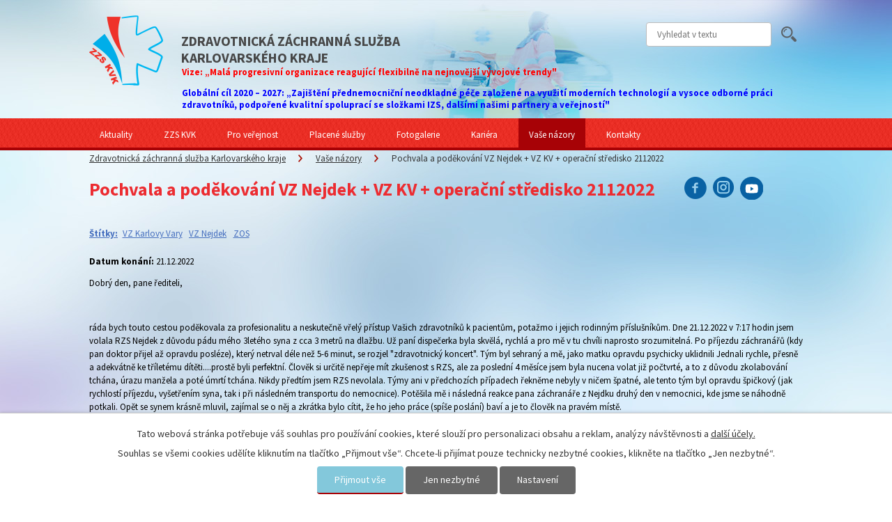

--- FILE ---
content_type: text/html; charset=utf-8
request_url: https://www.zzskvk.cz/vase-nazory/pochvala-a-podekovani-vz-nejdek-vz-kv-operacni-stredisko-2112022
body_size: 11851
content:
<!DOCTYPE html>
<html lang="cs" data-lang-system="cs">
	<head>
<!-- Google Tag Manager -->
<script>
    window.dataLayer = window.dataLayer || [];
    function gtag(){
        dataLayer.push(arguments);
    }
    gtag("consent", "default", {
        "ad_storage": "denied",
        "ad_user_data": "denied",
        "ad_personalization": "denied",
        "analytics_storage": "denied",
        "wait_for_update": 1000
    });
    window.dataLayer.push({
        "event": "dl.ready",
        "gaid": "UA-62115231-1",
        "ga4id": "UA-62115231-1",
        "matomoid": "1190",
        "consent_state": {
            "functionality_storage": "granted",
            "ad_storage": "denied",
            "analytics_storage": "denied",
            "personalization_storage": "denied",
        }
    });
    (function(w,d,s,l,i){
        w[l]=w[l]||[];w[l].push({'gtm.start': new Date().getTime(),event:'gtm.js'});var f=d.getElementsByTagName(s)[0],
    j=d.createElement(s),dl=l!='dataLayer'?'&l='+l:'';j.async=true;j.src=
    'https://www.googletagmanager.com/gtm.js?id='+i+dl;f.parentNode.insertBefore(j,f);
    })(window,document,'script','dataLayer','GTM-N9GMLDK');
</script>
<!-- End Google Tag Manager -->



		<!--[if IE]><meta http-equiv="X-UA-Compatible" content="IE=EDGE"><![endif]-->
			<meta name="viewport" content="width=device-width, initial-scale=1, user-scalable=yes">
			<meta http-equiv="content-type" content="text/html; charset=utf-8" />
			<meta name="robots" content="index,follow" />
			<meta name="author" content="Antee s.r.o." />
			<meta name="description" content="Dobrý den, pane řediteli, 
 
ráda bych touto cestou poděkovala za profesionalitu a neskutečně vřelý přístup Vašich zdravotníků k pacientům, potažmo i jejich rodinným příslušníkům. Dne 21.12.2022 v 7:17 hodin jsem volala RZS Nejdek z důvodu pádu mého 3letého syna z cca 3 metrů na dlažbu. Už paní dispečerka byla skvělá, rychlá a pro mě v tu chvíli naprosto srozumitelná. Po příjezdu záchranářů (kdy pan doktor přijel až opravdu posléze), který netrval déle než 5-6 minut, se rozjel &quot;zdravotnický koncert&quot;. Tým byl sehraný a mě, jako matku opravdu psychicky uklidnili Jednali rychle, přesně a adekvátně ke tříletému dítěti....prostě byli perfektní. Člověk si určitě nepřeje mít zkušenost s RZS, ale za poslední 4 měsíce jsem byla nucena volat již počtvrté, a to z důvodu zkolabování tchána, úrazu manžela a poté úmrtí tchána. Nikdy předtím jsem RZS nevolala. Týmy ani v předchozích případech řekněme nebyly v ničem špatné, ale tento tým byl opravdu špičkový (jak rychlostí příjezdu, vyšetřením syna, tak i při následném transportu do nemocnice). Potěšila mě i následná reakce pana záchranáře z Nejdku druhý den v nemocnici, kde jsme se náhodně potkali. Opět se synem krásně mluvil, zajímal se o něj a zkrátka bylo cítit, že ho jeho práce (spíše poslání) baví a je to člověk na pravém místě.  
Co říci na závěr...... přeji celé zdravotnické záchranné službě klidný nový rok 2023 a více takových záchranářů jako je pan Marian. 
Ještě jednou velice děkuji. &quot;vděčná maminka&quot;
 
 " />
			<meta name="keywords" content="záchranka, ZZS KVK, ZZSKVK, záchranná služba, záchranná služba karlovarského kraje, sanitka, záchranář, lékař, RZP, Rv, AED, First responder, first aid, retungsdienst, NZO, první pomoc, záchranný řetězec, zzs karlovy vary" />
			<meta name="viewport" content="width=device-width, initial-scale=1, user-scalable=yes" />
<title>Pochvala a poděkování VZ Nejdek + VZ KV + operační středisko 2112022 | Zdravotnická záchranná služba Karlovarského kraje, příspěvková organizace</title>

		<link rel="stylesheet" type="text/css" href="https://cdn.antee.cz/jqueryui/1.8.20/css/smoothness/jquery-ui-1.8.20.custom.css?v=2" integrity="sha384-969tZdZyQm28oZBJc3HnOkX55bRgehf7P93uV7yHLjvpg/EMn7cdRjNDiJ3kYzs4" crossorigin="anonymous" />
		<link rel="stylesheet" type="text/css" href="/style.php?nid=RVFFQUM=&amp;ver=1768214931" />
		<link rel="stylesheet" type="text/css" href="/css/libs.css?ver=1768215624" />
		<link rel="stylesheet" type="text/css" href="https://cdn.antee.cz/genericons/genericons/genericons.css?v=2" integrity="sha384-DVVni0eBddR2RAn0f3ykZjyh97AUIRF+05QPwYfLtPTLQu3B+ocaZm/JigaX0VKc" crossorigin="anonymous" />

		<script src="/js/jquery/jquery-3.0.0.min.js" ></script>
		<script src="/js/jquery/jquery-migrate-3.1.0.min.js" ></script>
		<script src="/js/jquery/jquery-ui.min.js" ></script>
		<script src="/js/jquery/jquery.ui.touch-punch.min.js" ></script>
		<script src="/js/libs.min.js?ver=1768215624" ></script>
		<script src="/js/ipo.min.js?ver=1768215611" ></script>
			<script src="/js/locales/cs.js?ver=1768214931" ></script>

			<script src='https://www.google.com/recaptcha/api.js?hl=cs&render=explicit' ></script>

		<link href="/aktuality?action=atom" type="application/atom+xml" rel="alternate" title="Aktuality">
		<link href="/vase-nazory?action=atom" type="application/atom+xml" rel="alternate" title="Vaše názory">
		<link href="/verejne-zakazky?action=atom" type="application/atom+xml" rel="alternate" title="Veřejné zakázky">
		<link href="/vzdelavaci-a-vycvikove-stredisko?action=atom" type="application/atom+xml" rel="alternate" title="Vzdělávací a výcvikové středisko">
		<link href="/pracoviste-krizove-pripravenosti?action=atom" type="application/atom+xml" rel="alternate" title="Pracoviště krizové připravenosti">
		<link href="/prvni-pomoc?action=atom" type="application/atom+xml" rel="alternate" title="První pomoc">
		<link href="/tisnova-linka-155?action=atom" type="application/atom+xml" rel="alternate" title="Tísňová linka 155">
		<link href="/zdravotnicke-asistence?action=atom" type="application/atom+xml" rel="alternate" title="Zdravotnické asistence">
		<link href="/staze-a-praxe?action=atom" type="application/atom+xml" rel="alternate" title="Stáže a praxe">
		<link href="/protialkoholni-zachytna-stanice?action=atom" type="application/atom+xml" rel="alternate" title="Protialkoholní záchytná stanice">
		<link href="/kariera?action=atom" type="application/atom+xml" rel="alternate" title="Kariéra">
		<link href="/diky-partnerum?action=atom" type="application/atom+xml" rel="alternate" title="Díky partnerům">
		<link href="/vyjezdove-zakladny?action=atom" type="application/atom+xml" rel="alternate" title="Výjezdové základny">
		<link href="/vyjezdove-skupiny?action=atom" type="application/atom+xml" rel="alternate" title="Výjezdové skupiny">
		<link href="/zdravotnicke-operacni-stredisko?action=atom" type="application/atom+xml" rel="alternate" title="Zdravotnické operační středisko">
		<link href="/koroner?action=atom" type="application/atom+xml" rel="alternate" title="Koroner">
		<link href="/projekty-eu?action=atom" type="application/atom+xml" rel="alternate" title="Projekty EU">
		<link href="/rocenky?action=atom" type="application/atom+xml" rel="alternate" title="rocenky">
		<link href="/tiskove-zpravy?action=atom" type="application/atom+xml" rel="alternate" title="Tiskové zprávy">
		<link href="/zachranar-roku-2014-cena-verejnosti?action=atom" type="application/atom+xml" rel="alternate" title="Záchranář roku 2014 - CENA VEŘEJNOSTI">
		<link href="/odprodej_majetku?action=atom" type="application/atom+xml" rel="alternate" title="Nabídka odprodeje majetku">
		<link href="/napsali-o-nas?action=atom" type="application/atom+xml" rel="alternate" title="Napsali o nás">
		<link href="/gdpr?action=atom" type="application/atom+xml" rel="alternate" title="GDPR">
		<link href="/pribehy-o-zachrance?action=atom" type="application/atom+xml" rel="alternate" title="Příběhy o záchrance">
		<link href="/pribehy-z-nasich-vyjezdu?action=atom" type="application/atom+xml" rel="alternate" title="Příběhy z našich výjezdů">
		<link href="/vedecka-cinnost-a-projekty?action=atom" type="application/atom+xml" rel="alternate" title="Vědecká činnost a projekty">
		<link href="/podcast-zachranka?action=atom" type="application/atom+xml" rel="alternate" title="podcast ZÁCHRANKA">
<link href="//fonts.googleapis.com/css?family=Source+Sans+Pro:400,400italic,700&amp;subset=latin,latin-ext" rel="stylesheet" type="text/css">
<script src="//cdn.antee.cz/cycle2/jquery.cycle2.1.5.min.js"></script>
<script src="/file.php?nid=13439&amp;oid=4116184"></script>

	</head>

	<body id="page4111807" class="subpage4111807"
			
			data-nid="13439"
			data-lid="CZ"
			data-oid="4111807"
			data-layout-pagewidth="1024"
			
			data-slideshow-timer="3"
			 data-ipo-article-id="715890" data-ipo-article-tags="VZ Karlovy Vary VZ Nejdek ZOS"
						
				
				data-layout="responsive" data-viewport_width_responsive="1024"
			>
<noscript>

	<iframe src="https://www.googletagmanager.com/ns.html?id=GTM-N9GMLDK"
		height="0" width="0" style="display:none;visibility:hidden">
	</iframe>
</noscript>
	<!-- Google Tag Manager -->
<script>(function(w,d,s,l,i){w[l]=w[l]||[];w[l].push({'gtm.start':
													  new Date().getTime(),event:'gtm.js'});var f=d.getElementsByTagName(s)[0],
	j=d.createElement(s),dl=l!='dataLayer'?'&l='+l:'';j.async=true;j.src=
		'https://www.googletagmanager.com/gtm.js?id='+i+dl;f.parentNode.insertBefore(j,f);
							})(window,document,'script','dataLayer','GTM-N9GMLDK');</script>
<!-- End Google Tag Manager -->



							<div id="snippet-cookiesConfirmation-euCookiesSnp">			<div id="cookieChoiceInfo" class="cookie-choices-info template_1">
					<p>Tato webová stránka potřebuje váš souhlas pro používání cookies, které slouží pro personalizaci obsahu a reklam, analýzy návštěvnosti a 
						<a class="cookie-button more" href="https://navody.antee.cz/cookies" target="_blank">další účely.</a>
					</p>
					<p>
						Souhlas se všemi cookies udělíte kliknutím na tlačítko „Přijmout vše“. Chcete-li přijímat pouze technicky nezbytné cookies, klikněte na tlačítko „Jen nezbytné“.
					</p>
				<div class="buttons">
					<a class="cookie-button action-button ajax" id="cookieChoiceButton" rel=”nofollow” href="/vase-nazory/pochvala-a-podekovani-vz-nejdek-vz-kv-operacni-stredisko-2112022?do=cookiesConfirmation-acceptAll">Přijmout vše</a>
					<a class="cookie-button cookie-button--settings action-button ajax" rel=”nofollow” href="/vase-nazory/pochvala-a-podekovani-vz-nejdek-vz-kv-operacni-stredisko-2112022?do=cookiesConfirmation-onlyNecessary">Jen nezbytné</a>
					<a class="cookie-button cookie-button--settings action-button ajax" rel=”nofollow” href="/vase-nazory/pochvala-a-podekovani-vz-nejdek-vz-kv-operacni-stredisko-2112022?do=cookiesConfirmation-openSettings">Nastavení</a>
				</div>
			</div>
</div>				<div id="ipocontainer">

			<div class="menu-toggler">

				<span>Menu</span>
				<span class="genericon genericon-menu"></span>
			</div>

			<span id="back-to-top">

				<i class="fa fa-angle-up"></i>
			</span>

			<div id="ipoheader">

				<div class="row header-inner">
	<a href="/" class="header-logo"><span class="top">Zdravotnická záchranná služba Karlovarského kraje, příspěvková organizace</span></a>
	<a class="logo" href="/">
		<img src="/image.php?nid=13439&amp;oid=4116032" alt="logo">
		<span class="title">Zdravotnická záchranná služba<br>Karlovarského kraje</span>
		<div class="bonus-content">
			<span class="title-bonus" style="color: red;">
				Vize: „Malá progresivní organizace reagující flexibilně na nejnovější vývojové trendy"
			</span>
			<p></p>
			<span class="title-bonus" style="color: blue;">
				Globální cíl 2020 – 2027: „Zajištění přednemocniční neodkladné péče založené na využití moderních technologií a vysoce odborné práci zdravotníků, podpořené kvalitní spoluprací se složkami IZS, dalšími našimi partnery a veřejností"
			</span>
		</div>
	</a>
	<div class="social">
		<a target="_blank" rel="noopener noreferrer" href="https://www.facebook.com/zzskvk">
			<img src="/image.php?nid=13439&amp;oid=4116076" alt="Facebook - Zdravotnická záchranná služba Karlovarského kraje">
		</a>
		<a class="instagram" target="_blank" rel="noopener noreferrer" href="https://www.instagram.com/zzskvk">
			<img src="/file.php?nid=13439&amp;oid=7379551" alt="Instagram - Zdravotnická záchranná služba Karlovarského kraje">
		</a>
		<a class="yb" target="_blank" rel="noopener noreferrer" href="https://www.youtube.com/channel/UCVfv0rdR4CtluybqqUjriVQ">
			<img src="/file.php?nid=13439&amp;oid=7379582" alt="Youtube - Zdravotnická záchranná služba Karlovarského kraje">
		</a>
	</div>

</div><div class="elasticSearchForm elasticSearch-container" id="elasticSearch-form-8710686" >
	<h4 class="newsheader">Fulltextové vyhledávání</h4>
	<div class="newsbody">
<form action="/vase-nazory/pochvala-a-podekovani-vz-nejdek-vz-kv-operacni-stredisko-2112022?do=headerSection-elasticSearchForm-8710686-form-submit" method="post" id="frm-headerSection-elasticSearchForm-8710686-form">
<label hidden="" for="frmform-q">Fulltextové vyhledávání</label><input type="text" placeholder="Vyhledat v textu" autocomplete="off" name="q" id="frmform-q" value=""> 			<input type="submit" value="Hledat" class="action-button">
			<div class="elasticSearch-autocomplete"></div>
</form>
	</div>
</div>

<script >

	app.index.requireElasticSearchAutocomplete('frmform-q', "\/fulltextove-vyhledavani-2?do=autocomplete");
</script>
			</div>

			<div id="ipotopmenuwrapper">

				<div id="ipotopmenu">
<h4 class="hiddenMenu">Horní menu</h4>
<ul class="topmenulevel1"><li class="topmenuitem1 noborder" id="ipomenu4111803"><a href="/aktuality">Aktuality</a><ul class="topmenulevel2"><li class="topmenuitem2" id="ipomenu6695855"><a href="/pribehy-o-zachrance">Příběhy o záchrance</a></li><li class="topmenuitem2" id="ipomenu6706376"><a href="/pribehy-z-nasich-vyjezdu">Příběhy z našich výjezdů</a></li><li class="topmenuitem2" id="ipomenu4186565"><a href="/tiskove-zpravy">Tiskové zprávy</a></li><li class="topmenuitem2" id="ipomenu8479201"><a href="/zpravy-o-cinnosti">Zprávy o činnosti</a></li><li class="topmenuitem2" id="ipomenu9595636"><a href="/podcast-zachranka">podcast ZÁCHRANKA</a></li></ul></li><li class="topmenuitem1" id="ipomenu4111794"><a href="/zzs-kvk">ZZS KVK</a><ul class="topmenulevel2"><li class="topmenuitem2" id="ipomenu4180740"><a href="/zdravotnicke-operacni-stredisko">Zdravotnické operační středisko</a></li><li class="topmenuitem2" id="ipomenu4180550"><a href="/vyjezdove-zakladny">Výjezdové základny</a></li><li class="topmenuitem2" id="ipomenu4180570"><a href="/vyjezdove-skupiny">Výjezdové skupiny</a></li><li class="topmenuitem2" id="ipomenu6702718"><a href="/vozovy-park-zzs-kvk">Vozový park ZZS KVK</a></li><li class="topmenuitem2" id="ipomenu4165355"><a href="/vzdelavaci-a-vycvikove-stredisko">Vzdělávací a výcvikové středisko</a></li><li class="topmenuitem2" id="ipomenu8892880"><a href="/vedecka-cinnost-a-projekty">Vědecká činnost a projekty</a></li><li class="topmenuitem2" id="ipomenu4165358"><a href="/pracoviste-krizove-pripravenosti">Pracoviště krizové připravenosti</a><ul class="topmenulevel3"><li class="topmenuitem3" id="ipomenu6338316"><a href="/co-se-pri-mimoradne-udalosti-nedela">Co se při mimořádné události nedělá</a></li><li class="topmenuitem3" id="ipomenu6338318"><a href="/trideni-pacientu">Třídění pacientů</a></li><li class="topmenuitem3" id="ipomenu6338323"><a href="/zivot-zachranujici-vykony">Život zachraňující výkony</a></li></ul></li><li class="topmenuitem2" id="ipomenu4180865"><a href="/koroner">Koroner</a></li><li class="topmenuitem2" id="ipomenu4164944"><a href="/verejne-zakazky">Veřejné zakázky</a></li><li class="topmenuitem2" id="ipomenu4184044"><a href="/projekty-eu">Projekty EU</a></li><li class="topmenuitem2" id="ipomenu8767982"><a href="/povinne-zverejnovane-informace">Povinně zveřejňované informace</a></li></ul></li><li class="topmenuitem1" id="ipomenu4111795"><a href="/pro-verejnost">Pro veřejnost</a><ul class="topmenulevel2"><li class="topmenuitem2" id="ipomenu4165370"><a href="/tisnova-linka-155">Tísňová linka 155</a></li><li class="topmenuitem2" id="ipomenu7833551"><a href="https://zachranny-retezec.webnode.cz/" target="_blank">Projekt ZÁCHRANNÝ ŘETĚZEC</a></li><li class="topmenuitem2" id="ipomenu4165364"><a href="/prvni-pomoc">První pomoc</a></li><li class="topmenuitem2" id="ipomenu4166338"><a href="/zachranka-odjela-co-dal">Záchranka odjela, co dál</a></li><li class="topmenuitem2" id="ipomenu4173278"><a href="/kontakt-na-nemocnice">Kontakt na nemocnice</a></li><li class="topmenuitem2" id="ipomenu5518813"><a href="/informacni-linka-pro-pripady-mimoradnych-udalosti-s-hromadnym-postizenim-osob">Informační linka pro případy mimořádných událostí s hromadným postižením osob</a></li><li class="topmenuitem2" id="ipomenu4305033"><a href="/odprodej_majetku">Nabídka odprodeje majetku</a></li><li class="topmenuitem2" id="ipomenu8562509"><a href="/movember">Movember</a></li></ul></li><li class="topmenuitem1" id="ipomenu4111801"><a href="/sluzby">Placené služby</a><ul class="topmenulevel2"><li class="topmenuitem2" id="ipomenu4166300"><a href="/zdravotnicke-asistence">Zdravotnické asistence</a></li><li class="topmenuitem2" id="ipomenu4166301"><a href="/staze-a-praxe">Stáže a praxe</a></li></ul></li><li class="topmenuitem1" id="ipomenu4111802"><a href="/fotogalerie">Fotogalerie</a></li><li class="topmenuitem1" id="ipomenu4166392"><a href="/kariera">Kariéra</a></li><li class="topmenuitem1 active" id="ipomenu4111807"><a href="/vase-nazory">Vaše názory</a></li><li class="topmenuitem1" id="ipomenu4111808"><a href="/kontakty">Kontakty</a></li></ul>
					<div class="cleartop"></div>
				</div>
			</div>
			<div id="ipomain">
				
				<div id="ipomainframe">
					<div id="ipopage">
<div id="iponavigation">
	<h5 class="hiddenMenu">Drobečková navigace</h5>
	<p>
			<a href="/">Zdravotnická záchranná služba Karlovarského kraje</a> <span class="separator">&gt;</span>
			<a href="/vase-nazory">Vaše názory</a> <span class="separator">&gt;</span>
			<span class="currentPage">Pochvala a poděkování VZ Nejdek + VZ KV + operační středisko 2112022</span>
	</p>

</div>
						<div class="ipopagetext">
							<div class="blog view-detail content">
								
								<h1>Pochvala a poděkování VZ Nejdek + VZ KV + operační středisko 2112022</h1>

<div id="snippet--flash"></div>
								
																	

<hr class="cleaner">


		<div class="tags table-row auto type-tags">
		<a class="box-by-content" href="/vase-nazory/pochvala-a-podekovani-vz-nejdek-vz-kv-operacni-stredisko-2112022?do=tagsRenderer-clearFilter" title="Ukázat vše">Štítky:</a>
		<ul>

			<li><a href="/vase-nazory/pochvala-a-podekovani-vz-nejdek-vz-kv-operacni-stredisko-2112022?tagsRenderer-tag=VZ+Karlovy+Vary&amp;do=tagsRenderer-filterTag" title="Filtrovat podle VZ Karlovy Vary">VZ Karlovy Vary</a></li>
			<li><a href="/vase-nazory/pochvala-a-podekovani-vz-nejdek-vz-kv-operacni-stredisko-2112022?tagsRenderer-tag=VZ+Nejdek&amp;do=tagsRenderer-filterTag" title="Filtrovat podle VZ Nejdek">VZ Nejdek</a></li>
			<li><a href="/vase-nazory/pochvala-a-podekovani-vz-nejdek-vz-kv-operacni-stredisko-2112022?tagsRenderer-tag=ZOS&amp;do=tagsRenderer-filterTag" title="Filtrovat podle ZOS">ZOS</a></li>
		</ul>
	</div>
	

<hr class="cleaner">

<div class="article">
			<div class="dates table-row auto">
			<span class="box-by-content">Datum konání:</span>
			<div class="type-datepicker">21.12.2022</div>
		</div>
			

	<div class="paragraph text clearfix">
<p>Dobrý den, pane řediteli, </p>
<p> </p>
<p>ráda bych touto cestou poděkovala za profesionalitu a neskutečně vřelý přístup Vašich zdravotníků k pacientům, potažmo i jejich rodinným příslušníkům. Dne 21.12.2022 v 7:17 hodin jsem volala RZS Nejdek z důvodu pádu mého 3letého syna z cca 3 metrů na dlažbu. Už paní dispečerka byla skvělá, rychlá a pro mě v tu chvíli naprosto srozumitelná. Po příjezdu záchranářů (kdy pan doktor přijel až opravdu posléze), který netrval déle než 5-6 minut, se rozjel "zdravotnický koncert". Tým byl sehraný a mě, jako matku opravdu psychicky uklidnili Jednali rychle, přesně a adekvátně ke tříletému dítěti....prostě byli perfektní. Člověk si určitě nepřeje mít zkušenost s RZS, ale za poslední 4 měsíce jsem byla nucena volat již počtvrté, a to z důvodu zkolabování tchána, úrazu manžela a poté úmrtí tchána. Nikdy předtím jsem RZS nevolala. Týmy ani v předchozích případech řekněme nebyly v ničem špatné, ale tento tým byl opravdu špičkový (jak rychlostí příjezdu, vyšetřením syna, tak i při následném transportu do nemocnice). Potěšila mě i následná reakce pana záchranáře z Nejdku druhý den v nemocnici, kde jsme se náhodně potkali. Opět se synem krásně mluvil, zajímal se o něj a zkrátka bylo cítit, že ho jeho práce (spíše poslání) baví a je to člověk na pravém místě.  </p>
<p>Co říci na závěr...... přeji celé zdravotnické záchranné službě klidný nový rok 2023 a více takových záchranářů jako je pan Marian. </p>
<p>Ještě jednou velice děkuji. "vděčná maminka"</p>
<p> </p>
<p> </p>	</div>
		
<div id="snippet--images"><div class="images clearfix">

	</div>
</div>


<div id="snippet--uploader"></div>			<div class="article-footer">
							<div id="snippet-assessment-assessment722070"><div class="ratings">
	<div class="ratings-item">
		<a class="like ajax" href="/vase-nazory/pochvala-a-podekovani-vz-nejdek-vz-kv-operacni-stredisko-2112022?assessment-id=722070&amp;assessment-value=1&amp;do=assessment-assess" title="líbí se mi" rel="nofollow"><i class="fa fa-thumbs-up"></i></a>
		<span title="1 lidem se toto líbí">1</span>
	</div>
	<div class="ratings-item">
		<a class="dislike ajax" href="/vase-nazory/pochvala-a-podekovani-vz-nejdek-vz-kv-operacni-stredisko-2112022?assessment-id=722070&amp;assessment-value=0&amp;do=assessment-assess" title="nelíbí se mi" rel="nofollow"><i class="fa fa-thumbs-down"></i></a>
		<span title="0 lidem se toto nelíbí">0</span>
	</div>
</div>
</div>						<div class="published"><span>Publikováno:</span> 9. 1. 2023 8:57</div>

					</div>
	
</div>

<hr class="cleaner">
<div class="content-paginator clearfix">
	<span class="linkprev">
		<a href="/vase-nazory/pochvala-a-podekovani-vz-sokolov">

			<span class="linkprev-chevron">
				<i class="fa fa-angle-left"></i>
			</span>
			<span class="linkprev-text">
				<span class="linkprev-title">Pochvala a…</span>
				<span class="linkprev-date">Datum konání: 3. 1. 2023 </span>
			</span>
		</a>
	</span>
	<span class="linkback">
		<a href='/vase-nazory'>
			<span class="linkback-chevron">
				<i class="fa fa-undo"></i>
			</span>
			<span class="linkback-text">
				<span>Zpět na přehled</span>
			</span>
		</a>
	</span>
	<span class="linknext">
		<a href="/vase-nazory/pochvala-a-podekovani-vz-sokolov-20122022">

			<span class="linknext-chevron">
				<i class="fa fa-angle-right"></i>
			</span>
			<span class="linknext-text">
				<span class="linknext-title">Pochvala a…</span>
				<span class="linknext-date">Datum konání: 20. 12. 2022 </span>
			</span>
		</a>
	</span>
</div>

		
															</div>
						</div>
					</div>


					

					

					<div class="hrclear"></div>
					<div id="ipocopyright">
<div class="copyright">
	<hr>
<div class="nazory__aktuality__container">
	<div class="vase-nazory">
		
			<h2>Vaše názory</h2>
			 
			<div class="vase-nazory-item">
				<p><a href="/vase-nazory/pochvala-a-podekovani-vz-nejdek-26082023">Pochvala a poděkování VZ Nejdek 26082023</a></p>
				<p>Dobrý den,</p>
				<p><a class="action-button" href="/napiste-nam-vas-nazor">Sdělte nám svůj názor</a></p>
			</div>
			  		
	</div>
	<div class="footer-cycle">
		<div class="cycle-pager-custom"> </div>
		<h2>Aktuality</h2>
		<div class="cycle-slideshow" data-cycle-carousel-visible="2" data-cycle-pager=".cycle-pager-custom" data-cycle-fx="carousel" data-cycle-timeout="0" data-cycle-speed="500" data-cycle-slides=".widget-aktuality-item">
			
				 
				<div class="widget-aktuality-item">
					<div class="widget-aktuality-img">
						<a title="" href="/aktuality/zdravotnicka-zachranna-sluzba-karlovarskeho-kraje-predstavila-nove-vozy">
							<img src="/image.php?nid=13439&amp;oid=12667759&amp;width=290" alt="">
						</a>
					</div>
					<p><a href="/aktuality/zdravotnicka-zachranna-sluzba-karlovarskeho-kraje-predstavila-nove-vozy">Zdravotnická záchranná služba Karlovarského kraje představila nové vozy</a></p>
					<p>Zdravotnická záchranná služba Karlovarského kraje představila nové vozy v rámci projektu „Obnova výjezdových vozidel ZZS“</p>
				</div>
				
				<div class="widget-aktuality-item">
					<div class="widget-aktuality-img">
						<a title="" href="/aktuality/hledame-vedouciho-operacniho-strediska-zzs-kvk">
							<img src="/image.php?nid=13439&amp;oid=12371225&amp;width=290" alt="">
						</a>
					</div>
					<p><a href="/aktuality/hledame-vedouciho-operacniho-strediska-zzs-kvk">Hledáme VEDOUCÍHO OPERAČNÍHO STŘEDISKA ZZS KVK!</a></p>
					<p>Hledáme VEDOUCÍHO OPERAČNÍHO STŘEDISKA ZZS KVK!Staň se součástí našeho týmu!Požadujeme:• Odbornou způsobilost (ZZ/Všeobecná sestra se specializací v operačním řízení PNP)• Praxi na ZOS min.</p>
				</div>
				
				<div class="widget-aktuality-item">
					<div class="widget-aktuality-img">
						<a title="" href="/aktuality/projekt-elektronicke-odesilani-dat-zdravotnicke-dokumnetace">
							<img src="/image.php?nid=13439&amp;oid=11629734&amp;width=290" alt="">
						</a>
					</div>
					<p><a href="/aktuality/projekt-elektronicke-odesilani-dat-zdravotnicke-dokumnetace">Projekt: Elektronické odesílání dat zdravotnické dokumnetace</a></p>
					<p>Elektronické odesílání dat zdravotnické dokumentace</p>
				</div>
				
				<div class="widget-aktuality-item">
					<div class="widget-aktuality-img">
						<a title="" href="/aktuality/druhy-rocnik-souteze-hasicu">
							<img src="/image.php?nid=13439&amp;oid=11511362&amp;width=290" alt="">
						</a>
					</div>
					<p><a href="/aktuality/druhy-rocnik-souteze-hasicu">Druhý ročník soutěže hasičů</a></p>
					<p></p>
				</div>
				
				<div class="widget-aktuality-item">
					<div class="widget-aktuality-img">
						<a title="" href="/aktuality/den-fast-heroes-v-sokolove">
							<img src="/image.php?nid=13439&amp;oid=11504120&amp;width=290" alt="">
						</a>
					</div>
					<p><a href="/aktuality/den-fast-heroes-v-sokolove">Den FAST HEROES v Sokolově</a></p>
					<p>Den FAST HEROES v Sokolově vzdělával více než tři stovky dětských superhrdinů</p>
				</div>
				
				<div class="widget-aktuality-item">
					<div class="widget-aktuality-img">
						<a title="" href="/aktuality/reditel-zzs-kvk-byl-podporit-kolegy-zachranare-a-spolek-bejace-na-dni-prevence-se-slozka">
							<img src="/image.php?nid=13439&amp;oid=11456839&amp;width=290" alt="">
						</a>
					</div>
					<p><a href="/aktuality/reditel-zzs-kvk-byl-podporit-kolegy-zachranare-a-spolek-bejace-na-dni-prevence-se-slozka">Ředitel ZZS KVK byl podpořit kolegy záchranáře a spolek Bejače na Dni prevence</a></p>
					<p></p>
				</div>
				
				<div class="widget-aktuality-item">
					<div class="widget-aktuality-img">
						<a title="" href="/aktuality/hledame-posilu-do-naseho-tymu-na-pozici-koronera">
							<img src="/image.php?nid=13439&amp;oid=11445461&amp;width=290" alt="">
						</a>
					</div>
					<p><a href="/aktuality/hledame-posilu-do-naseho-tymu-na-pozici-koronera">Hledáme posilu do našeho týmu na pozici KORONERA</a></p>
					<p></p>
				</div>
				
				<div class="widget-aktuality-item">
					<div class="widget-aktuality-img">
						<a title="" href="/aktuality/hledame-posilu-do-naseho-tymu">
							<img src="/image.php?nid=13439&amp;oid=11411880&amp;width=290" alt="">
						</a>
					</div>
					<p><a href="/aktuality/hledame-posilu-do-naseho-tymu">Hledáme posilu do našeho týmu!</a></p>
					<p></p>
				</div>
				
				<div class="widget-aktuality-item">
					<div class="widget-aktuality-img">
						<a title="" href="/aktuality/den-linky-155">
							<img src="/image.php?nid=13439&amp;oid=11092605&amp;width=290" alt="">
						</a>
					</div>
					<p><a href="/aktuality/den-linky-155">Den linky 155</a></p>
					<p>Těšíme se na vás! </p>
				</div>
				
				<div class="widget-aktuality-item">
					<div class="widget-aktuality-img">
						<a title="" href="/aktuality/nabidka-certifikovaneho-kurzu-rozsirene-resuscitace-pro-zdravotnicke-pracovniky">
							<img src="/image.php?nid=13439&amp;oid=10854806&amp;width=290" alt="">
						</a>
					</div>
					<p><a href="/aktuality/nabidka-certifikovaneho-kurzu-rozsirene-resuscitace-pro-zdravotnicke-pracovniky">NABÍDKA CERTIFIKOVANÉHO KURZU ROZŠÍŘENÉ RESUSCITACE  PRO ZDRAVOTNICKÉ PRACOVNÍKY</a></p>
					<p>Zdravotnická záchranná služba Karlovarského kraje, příspěvková organizace nabízí zdravotnickým pracovníkům (lékařům i nelékařům) nejen z Karlovarského kraje certifikovaný kurz České resuscitační rady – ILS (Immediate Life Support).</p>
				</div>
				 
			
		</div>
	</div>
	<div class="widget__container">
		<div class="footer-cycle widget-rwd">
			<h2>Aktuality</h2>
			
				 
				<div class="widget-aktuality-item">
					<p><a href="/aktuality/zdravotnicka-zachranna-sluzba-karlovarskeho-kraje-predstavila-nove-vozy">Zdravotnická záchranná služba Karlovarského kraje představila nové vozy</a></p>
					<p>Zdravotnická záchranná služba Karlovarského kraje představila nové vozy v rámci projektu „Obnova výjezdových vozidel ZZS“</p>
				</div>
				
				<div class="widget-aktuality-item">
					<p><a href="/aktuality/hledame-vedouciho-operacniho-strediska-zzs-kvk">Hledáme VEDOUCÍHO OPERAČNÍHO STŘEDISKA ZZS KVK!</a></p>
					<p>Hledáme VEDOUCÍHO OPERAČNÍHO STŘEDISKA ZZS KVK!Staň se součástí našeho týmu!Požadujeme:• Odbornou způsobilost (ZZ/Všeobecná sestra se specializací v operačním řízení PNP)• Praxi na ZOS min.</p>
				</div>
				 
			
		</div>
	</div>
</div>
<div class="row antee__loga">
	<div class="footer-buttons">
		<a target="_blank" href="https://mail.zzskvk.cz" class="zamestnanci">Vstup pro zaměstnance</a>
		<a href="/projekty-eu" class="projekty">Projekty EU</a>
	</div>

	<div class="antee__container">
		<div>
			<a target="_blank" href="http://www.azzs.cz" class="footerimg">
				<img src="/image.php?nid=13439&amp;oid=5522072" alt="azzs">
			</a>
			<a target="_blank" href="https://krystufek.cz/" class="footerimg">
				<img src="/image.php?nid=13439&amp;oid=8863917" alt="ND_Krystufek">
			</a>
			© Zdravotnická záchranná služba Karlovarského kraje, příspěvková organizace<br>
			<a href="mailto:sekretariat@zzskvk.cz">sekretariat@zzskvk.cz</a>, <a href="tel:+420353362520">+420 353 362 520</a>, datová schránka: 7eumahf</div>
		<div class="footer-antee">
			<a href="http://www.antee.cz" target="_blank">ANTEE s.r.o. - Tvorba webových stránek, Redakční systém IPO</a><a href="https://www.zzskvk.cz/prohlaseni-o-pristupnosti"> Prohlášení o přístupnosti</a><a href="https://www.zzskvk.cz/mapa-stranek"> Mapa stránek</a>
		</div>
	</div>
</div>
</div>
					</div>
					<div id="ipostatistics">
<script >
	var _paq = _paq || [];
	_paq.push(['disableCookies']);
	_paq.push(['trackPageView']);
	_paq.push(['enableLinkTracking']);
	(function() {
		var u="https://matomo.antee.cz/";
		_paq.push(['setTrackerUrl', u+'piwik.php']);
		_paq.push(['setSiteId', 1190]);
		var d=document, g=d.createElement('script'), s=d.getElementsByTagName('script')[0];
		g.defer=true; g.async=true; g.src=u+'piwik.js'; s.parentNode.insertBefore(g,s);
	})();
</script>
<script >
	$(document).ready(function() {
		$('a[href^="mailto"]').on("click", function(){
			_paq.push(['setCustomVariable', 1, 'Click mailto','Email='+this.href.replace(/^mailto:/i,'') + ' /Page = ' +  location.href,'page']);
			_paq.push(['trackGoal', 4]);
			_paq.push(['trackPageView']);
		});

		$('a[href^="tel"]').on("click", function(){
			_paq.push(['setCustomVariable', 1, 'Click telefon','Telefon='+this.href.replace(/^tel:/i,'') + ' /Page = ' +  location.href,'page']);
			_paq.push(['trackPageView']);
		});
	});
</script>
					</div>

					<div id="ipofooter">
						<img src="/image.php?nid=13439&amp;oid=8862023&amp;width=160&amp;height=160" width="160" height="160" alt="plyšák Kryštůfek">

					</div>
				</div>
			</div>
		</div>
	</body>
</html>
